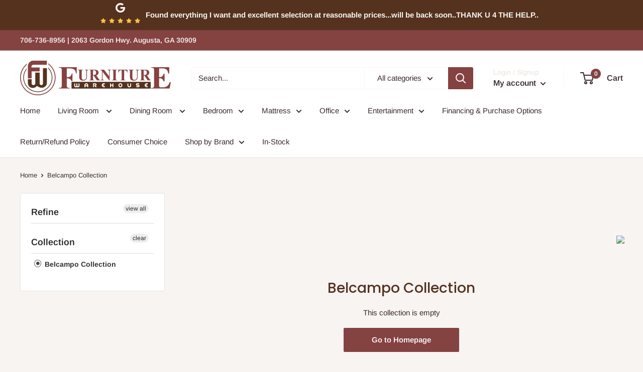

--- FILE ---
content_type: text/javascript
request_url: https://fwaugusta.com/cdn/shop/t/3/assets/custom.js?v=90373254691674712701606837388
body_size: -624
content:
//# sourceMappingURL=/cdn/shop/t/3/assets/custom.js.map?v=90373254691674712701606837388
